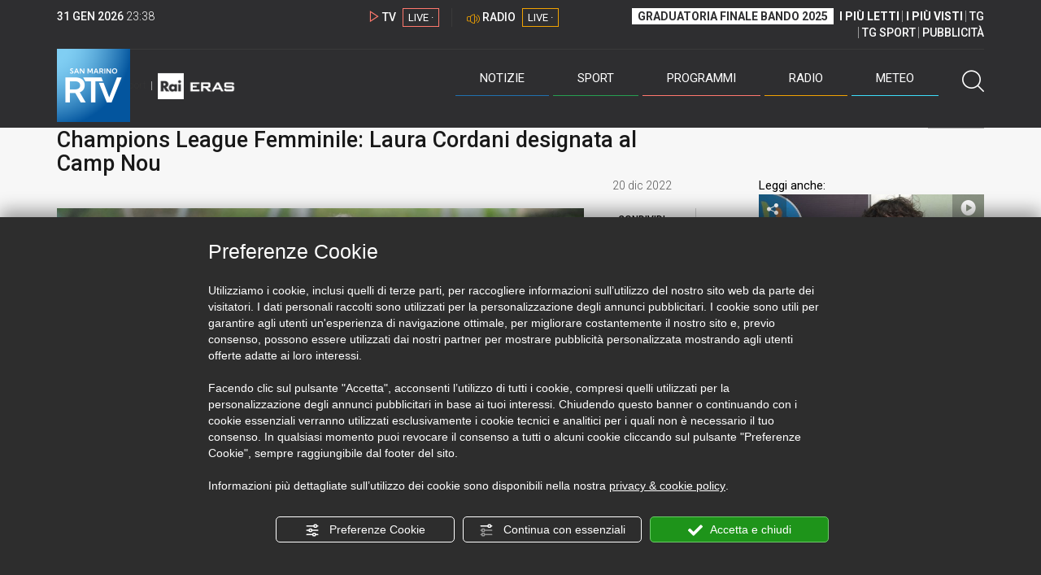

--- FILE ---
content_type: text/html; charset=UTF-8
request_url: https://sanmarinortv.sm/sport/calcio-sammarinese-c15/champions-league-femminile-laura-cordani-designata-al-camp-nou-a234022
body_size: 15493
content:
<!DOCTYPE html>
<html lang="it">
    <head>
        <meta name="viewport" content="width=device-width, initial-scale=1">
        <meta charset="UTF-8">
                    <title>Champions League Femminile: Laura Cordani designata al Camp Nou</title>
        <meta name="description" content="Dopo&#x20;il&#x20;debutto&#x20;estivo&#x20;nel&#x20;turno&#x20;preliminare&#x20;nella&#x20;pi&#x00F9;&#x20;importante&#x20;competizione&#x20;europea&#x20;di&#x20;calcio&#x20;femminile,&#x20;Laura&#x20;Cordani&#x20;&#x00E8;&#x20;pronta&#x20;anche&#x20;alla&#x20;sua&#x20;prima&#x20;volta..." />
            <link href="https://sanmarinortv.sm/sport/calcio-sammarinese-c15/champions-league-femminile-laura-cordani-designata-al-camp-nou-a234022" rel="canonical"/>

    <meta name="author" content="San Marino Rtv">

    <meta property="fb:pages" content="238005306296375" />
    <meta property="og:locale" content="it_IT"/>
    <meta property="og:site_name" content="San Marino Rtv" />
    <meta property="og:url" content="https://sanmarinortv.sm/sport/calcio-sammarinese-c15/champions-league-femminile-laura-cordani-designata-al-camp-nou-a234022" />
    <meta property="og:title" content="Champions League Femminile: Laura Cordani designata al Camp Nou" />
    <meta property="og:image" content="https://sanmarinortv.sm/uploads/img/photo/63/63a1a3a600d17176220145.jpg?t=1769902724" />
    <meta property="og:description" content="Dopo il debutto estivo nel turno preliminare nella più importante competizione europea di calcio femminile, Laura Cordani è pronta anche alla sua prima volta...">
        <meta property="og:type" content="article"/>
    <meta property='article:published_time' content='2022-12-20T12:48:00+01:00' />
    <meta property='article:modified_time' content='2022-12-20T13:41:58+01:00' />
        <meta property='article:section' content='Calcio Samm.' />

    <meta name="twitter:card" content="summary_large_image" />
    <meta name="twitter:site" content="@SANMARINO_RTV" />
    <meta name="twitter:title" content="Champions League Femminile: Laura Cordani designata al Camp Nou" >
    <meta name="twitter:description" content="Dopo il debutto estivo nel turno preliminare nella più importante competizione europea di calcio femminile, Laura Cordani è pronta anche alla sua prima volta...">
    <meta name="twitter:image" content="https://sanmarinortv.sm/uploads/img/photo/63/63a1a3a600d17176220145.jpg" >
    <meta name="twitter:url" content="https://sanmarinortv.sm/sport/calcio-sammarinese-c15/champions-league-femminile-laura-cordani-designata-al-camp-nou-a234022">

    <meta name="application-name" content="San Marino Rtv" />
    <meta name="msapplication-starturl" content="https://sanmarinortv.sm/sport/calcio-sammarinese-c15/champions-league-femminile-laura-cordani-designata-al-camp-nou-a234022" />
    <meta name="msapplication-tooltip" content="San Marino Rtv" />
    <meta name="msapplication-TileImage" content="https://sanmarinortv.sm/assets/frontend/img/logo-144.png?v63"/>
    <meta name="msapplication-TileColor" content="#2e2e30"/>
    <meta name="msapplication-square150x150logo" content="https://sanmarinortv.sm/assets/frontend/img/logo-150.png?v63"/>
    <meta name="msapplication-square70x70logo" content="https://sanmarinortv.sm/assets/frontend/img/logo-70.png?v63"/>
    <meta name="msapplication-square310x310logo" content="https://sanmarinortv.sm/assets/frontend/img/logo-310.png?v63"/>
    <meta name="msapplication-wide310x150logo" content="https://sanmarinortv.sm/assets/frontend/img/logo-310-150.png?v63"/>

    <meta name="theme-color" content="#2e2e30">

    <!-- HTML5 shim, for IE6-8 support of HTML5 elements -->

    <!--[if lt IE 9]>
      <script src="https://html5shim.googlecode.com/svn/trunk/html5.js"></script>
            <![endif]-->
    <!--[if lt IE 8]>
            <![endif]-->

    <!-- Fav and touch icons -->
    <link rel="shortcut icon" type="image/vnd.microsoft.icon" href="https://sanmarinortv.sm/favicon.ico?v63" sizes="16x16 32x32 48x48" />
    <link rel="shortcut icon" href="/favicon.ico?v63" type="image/x-icon" sizes="16x16">
    <link rel="apple-touch-icon-precomposed" sizes="144x144" href="https://sanmarinortv.sm/assets/frontend/img/logo-144.png?v63">
    <link rel="apple-touch-icon-precomposed" sizes="114x114" href="https://sanmarinortv.sm/assets/frontend/img/logo-114.png?v63">
    <link rel="apple-touch-icon-precomposed" sizes="72x72" href="https://sanmarinortv.sm/assets/frontend/img/logo-72.png?v63">
    <link rel="apple-touch-icon-precomposed" href="https://sanmarinortv.sm/assets/frontend/img/logo-57.png?v63">

    
    <meta name="robots" content="index,follow" />
                <link href="https://fonts.googleapis.com/css?family=Roboto:300,300i,400,500,700" rel="stylesheet">
                                <link rel="stylesheet" href="/css/c483159.css?v63" />
                    
                            <style>
                                                                                                                    
                .scroll-left div {	
                    -moz-animation: scroll-left 13s linear infinite;
                    -webkit-animation: scroll-left 13s linear infinite;
                    animation: scroll-left 13s linear infinite;
                }

                                    @media (min-width: 768px) {
                                                                                                                            .scroll-left div {	
                            -moz-animation: scroll-left 32s linear infinite;
                            -webkit-animation: scroll-left 32s linear infinite;
                            animation: scroll-left 32s linear infinite;
                        }
                    }
                                    @media (min-width: 988px) {
                                                                                                                            .scroll-left div {	
                            -moz-animation: scroll-left 41s linear infinite;
                            -webkit-animation: scroll-left 41s linear infinite;
                            animation: scroll-left 41s linear infinite;
                        }
                    }
                                    @media (min-width: 1200px) {
                                                                                                                            .scroll-left div {	
                            -moz-animation: scroll-left 50s linear infinite;
                            -webkit-animation: scroll-left 50s linear infinite;
                            animation: scroll-left 50s linear infinite;
                        }
                    }
                                    @media (min-width: 1440px) {
                                                                                                                            .scroll-left div {	
                            -moz-animation: scroll-left 60s linear infinite;
                            -webkit-animation: scroll-left 60s linear infinite;
                            animation: scroll-left 60s linear infinite;
                        }
                    }
                
                .breakingnews .scroll-left  div {
                    white-space: nowrap;
                    min-width:100vw;
                }
                .breakingnews .scroll-left  a {
                    display:inline-block;
                }
            </style>
                
    
    <link rel="stylesheet" href="/assets/frontend/css/vendor/photoswipe/photoswipe.css?v63">
    <link rel="stylesheet" href="/assets/frontend/css/vendor/photoswipe/default-skin/default-skin.css?v63">

    <style>
        .text-zoom{
            float:right;margin-top: 20px;
        }
        .text-zoom.increase{
            margin-left: 20px;border-left: 1px solid #ccc;padding-left: 20px;
        }

        @media screen and (max-width: 767px) {
            .text-zoom.increase{
                margin-right: 10px;
            }
        }
    </style>

        
        <link rel="amphtml" href="https://sanmarinortv.sm/sport/calcio-sammarinese-c15/champions-league-femminile-laura-cordani-designata-al-camp-nou-a234022/amp"/>
    
    <!-- Facebook Pixel Code -->
    <script>
      !function(f,b,e,v,n,t,s)
      {if(f.fbq)return;n=f.fbq=function(){n.callMethod?
      n.callMethod.apply(n,arguments):n.queue.push(arguments)};
      if(!f._fbq)f._fbq=n;n.push=n;n.loaded=!0;n.version='2.0';
      n.queue=[];t=b.createElement(e);t.async=!0;
      t.src=v;s=b.getElementsByTagName(e)[0];
      s.parentNode.insertBefore(t,s)}(window, document,'script',
      'https://connect.facebook.net/en_US/fbevents.js');
      
      fbq('consent', 'revoke');
      fbq('init', '366632870888842');
      fbq('track', 'PageView');
    </script>
    <noscript><img height="1" width="1" style="display:none"
      src="https://www.facebook.com/tr?id=366632870888842&ev=PageView&noscript=1"
    /></noscript>
    <!-- End Facebook Pixel Code -->
    
    <!-- Leggere qui per annunci consent https://support.google.com/adsense/answer/9042142 -->
    
        
    

    <link rel="icon" type="image/x-icon" href="/favicon.ico?v63" />
    <link rel="stylesheet" href="https://catchup.acdsolutions.it/fluid-player/fluidplayer.min.css" type="text/css"/>
    <script src="https://catchup.acdsolutions.it/fluid-player/fluidplayer.min.js"></script>
</head>
<body id="body" class="gf-font-principale article-page">
                            
                                                                <header class="layout-header">
    <a href="javascript:void(0)" class="closebtn visible-xs" onclick="Menu.mobile.closeMenu();"><span class="glyphicon-chiudi"></span></a>
    <div class="header">
        <div class="container">
            <div class="top-of-page hidden-affix hidden-print">
                <div class="row">
                                        <div class="hidden-xs hidden-sm col-md-2 col-lg-4"><div class="last-update"><strong class="current-date"></strong> <span class="current-hour"></span></div></div>

                    <div class="col-xs-12 col-sm-5 col-md-4 col-lg-3 hidden-print">
                        <div class="cont-link-live  hidden-print" id="cont-link-live">
                            <div class="link-live link-live-tv  hidden-print">
                                <span class="glyphicon-tv-live"></span> 
                                <strong>TV</strong> 
                                <a href="/programmi/web-tv" class="tv-live-link">
                                    <span>LIVE &middot;</span>
                                </a>
                            </div>
                                                            <div class="link-live link-live-radio hidden-print">
                                    <span class="glyphicon-radio-live"></span> 
                                    <strong>RADIO</strong> 
                                    <a href="/radio"  class="radio-live-link">
                                        <span>LIVE &middot;</span>
                                    </a>
                                </div>
                                                    </div>
                    </div>
                    <div class="col-xs-12 col-sm-7 col-md-6 col-lg-5 hidden-print">
                        <div class="cont-menu-top hidden-xs">
                            <ul>
                                                                                                <li><a href="https://www.sanmarinortv.sm/risultati-bando-di-selezione-c242"  style="font-weight: 700;background-color:#fff;color:#2e2e30;padding: 2px 7px;">GRADUATORIA FINALE BANDO 2025</a></li>
                                <li style="border:none;"><a href="/articoli-piu-letti" style="font-weight: 700;">I PI&Ugrave; LETTI</a></li>
                                <li><a href="/video-piu-visti" style="    font-weight: 700;">I PI&Ugrave; VISTI</a></li> 
                                <li><a href="/programmi/tg-san-marino-p38">TG</a></li>
                                <li><a href="/programmi/tg-sport-p1">TG SPORT</a></li>
                                <li><a href="/pubblicita">PUBBLICIT&Agrave;</a></li>
                            </ul>
                        </div>
                    </div>
                </div>
            </div>
            <div class="header-bottom">
                <div class="cont-logo hidden-xs">
                                        <a class="logo-link logo-color hidden-affix-top hidden-print" href="/">
                        <img class="img-responsive logo-top  hidden-print" src="/assets/frontend/img/logo-color.png?v63" alt="Logo San Marino RTV">
                    </a>
                    <div class="logo-link hidden-affix hidden-print" style="background-image: url(/assets/frontend/img/logo-90.png?v63);">
                            <a href="/">
                                Radio e Televisione della Repubblica di San Marino
                            </a>
                    </div>

                <img class="img-responsive logo-nemini-termini hidden-affix hidden-print" src="/assets/frontend/img/logo-nemini-teneri-rai.png?v63" alt="Logo Nemini Teneri - RAI Eras">
            </div>
            <div class="cont-link-live visible-affix-inline-block hidden-xs">
            </div>
            <div class="cont-menu hidden-print">
                <nav class=" hidden-print">
                    <ul class="menu-principale hidden-print">
    <li style="display:none;">
        <img src="/assets/frontend/img/logo-share.jpg?v63" width="720" height="480">
    </li>
    <li>
        <a class="menu-notizie" href="javascript:void(0)">Notizie<span class="icon glyphicon-freccia-dx-2 visible-xs-inline-block glyphicon-rotate-90"></span></a>
        <ul id="notizie" class="sub-menu">
            <li class="col col1">
                <h3 class="hidden-xs"><span class="line"></span> San Marino</h3>
                <ul>
                    <li><a href="https://sanmarinortv.sm/news/politica-c2">Politica</a></li>
                    <li><a href="https://sanmarinortv.sm/news/cronaca-c3">Cronaca</a></li>
                    <li><a href="https://sanmarinortv.sm/news/attualita-c4">Attualità</a></li>
                    <li><a href="https://sanmarinortv.sm/news/economia-c5">Economia</a></li>
                    <li><a href="https://sanmarinortv.sm/news/cultura-c6">Cultura</a></li>
                    <li><a href="https://sanmarinortv.sm/news-c1"  style="color: #aaa;">Tutte le news</a></li>
                </ul>
            </li>
            <li class="col col2 hidden-xs mostRead" data-url="/s/menu/article/most-readed/main"></li>
            <li class="col col3">
                <ul>
                    <li><a href="https://sanmarinortv.sm/news/italia-c7"><span class="line"></span>Italia</a></li>
                    <li><a href="https://sanmarinortv.sm/news/mondo-c8"><span class="line"></span>Mondo</a></li>                    <li><a href="https://sanmarinortv.sm/news/comunicati-c9"><span class="line"></span>Comunicati stampa</a></li>
                    <li><a href="https://sanmarinortv.sm/news/pubbliredazionali-c197"><span class="line"></span>Pubbliredazionali</a></li>                    <li><a href="/rassegna-stampa"><span class="line"></span>Rassegna stampa</a></li>
                </ul>
            </li>
        </ul>
    </li>

    <li>
        <a class="menu-sport" href="javascript:void(0)">Sport<span class="icon glyphicon-freccia-dx-2 visible-xs-inline-block glyphicon-rotate-90"></span></a>
        <ul id="sport" class="sub-menu">
            <li class="col col1">
                <ul>
                    <li><a href="https://sanmarinortv.sm/sport/calcio-c14">Calcio</a></li>
                    <li><a href="https://sanmarinortv.sm/sport/calcio-sammarinese-c15">Calcio sammarinese</a></li>
                    <li><a href="https://sanmarinortv.sm/sport/sport-sammarinese-c16">Sport sammarinese</a></li>
                    <li><a href="https://sanmarinortv.sm/sport/motori-c17">Motori</a></li>
                    <li><a href="https://sanmarinortv.sm/sport/basket-c18">Basket</a></li>
                    <li><a href="https://sanmarinortv.sm/sport/altri-sport-c19">Altri sport</a></li>
                    <li><a href="https://sanmarinortv.sm/sport/comunicati-sport-c22">Comunicati sport</a></li>
                    <li><a href="https://sanmarinortv.sm/sport-c12" style="color: #aaa;">Tutte le news</a></li>
                </ul>
            </li>

            <li class="col col2 hidden-xs mostRead" data-url="/s/menu/article/most-readed/sport"></li>
        </ul>
    </li>

    <li>
        <a class="menu-tv" href="javascript:void(0)">Programmi<span class="icon glyphicon-freccia-dx-2 visible-xs-inline-block glyphicon-rotate-90"></span></a>
        <ul id="tv" class="sub-menu">
            <li class="col col1">
                <ul>
                    <li><a href="/programmi">Rtv play</a></li>
                    <li><a href="/programmi/tg-san-marino-p38">Tg</a></li>
                    <li><a href="/programmi/tg-sport-p1">Tg Sport</a></li>
                    <li><a href="/programmi/palinsesto">Guida TV</a></li>
                </ul>
            </li>
        </ul>
    </li>
    <li><a class="menu-radio" href="/radio">Radio</a></li>
    <li>
        <a class="menu-meteo" href="/meteo">Meteo<span class="icon glyphicon-freccia-dx-2 visible-xs-inline-block glyphicon-rotate-90 hidden-xs"></span></a>
        <ul id="meteo" class="sub-menu">
            <li class="col col1 hidden-xs video">
                <div class="img-cnt img-zoom-cnt action-container" style="width:258px">
                    <a href="javascript:void(0)" onclick="$(this).siblings('.js-play').trigger('click');" class="jsClickPassthrough">
                        <img class="img-responsive" alt="Meteo 7 giorni San Marino" src="https://s3.eu-central-1.amazonaws.com/thumbnails-pub/fixed_meteo.jpg" data-src="https://s3.eu-central-1.amazonaws.com/thumbnails-pub/fixed_meteo.jpg" data-was-processed="true">
                    </a>
                    <div class="share image-action js-share hidden-print jsClickPassthrough" data-share-title-complete="Meteo 7 giorni San Marino" data-share-title="" data-share-url="/meteo">
                        <span class="icon glyphicon-share jsClickPassthrough"></span>
                        <span class="label jsClickPassthrough">CONDIVIDI</span>
                    </div>
                    <div class="play image-action js-play hidden-print jsClickPassthrough" data-play-share-url="/meteo" data-play-id="" data-play-type="video" data-play-content="fixed_meteo.mp4" data-adzone="46" data-adzonemid="48" data-play-caption="" data-play-title="">
                        <span class="label jsClickPassthrough">GUARDA</span>
                        <span class="icon glyphicon-play jsClickPassthrough"></span>
                    </div>
                </div>
            </li>

            <li class="col col2 hidden-xs widget iFrame" data-url="https://www.3bmeteo.com/moduli_esterni/localita_7_giorni_compatto/8152/ffffff/2e2e30/ffffff/2e2e30/it" >
              </li>
        </ul>
    </li>
    <li>
        <a href="javascript:void(0)" class="menu-cerca hidden-xs" onclick="Menu.search.open();
                return false;" aria-label="Cerca">
            <span class="label visible-md-inline-block">Cerca</span>&nbsp;<span class="icon glyphicon-cerca"></span>
        </a>
    </li>
    <li id="cont-search" style="display:none;">
        <a href="javascript:void(0)" >
            <span class="glyphicon-cerca"></span>
        </a>
        <form action="/risultato-ricerca">
            <select name="type" id="searchSelect">
                <option value="articles" >Articoli</option>
                <option value="shows" >Programmi</option>
            </select>
            <input type="text" name="term" placeholder="Cerca nel sito..." id="search" />
        </form>
        <a href="javascript:void(0)" onclick="Menu.search.close();">
            <span class="glyphicon-chiudi"></span>
        </a>
    </li>
</ul>
                </nav>
                <ul class="mobile-list visible-xs hidden-print">
                                        <li>
                        <a href="https://www.sanmarinortv.sm/risultati-bando-di-selezione-c242"  style="display: inline-block;font-weight: 700;text-decoration: underline;background-color:#fff;color:#000;padding-left:8px;padding-right:8px;margin-top:5px">GRADUATORIA FINALE BANDO 2025</a>
                    </li>
                    <li>
                        <a href="/programmi/tg-san-marino-p38"><strong>TG</strong></a>
                    </li>
                    <li>
                        <a href="/programmi/tg-sport-p1"><strong>TG SPORT</strong></a>
                    </li>
                    <li>
                        <a href="/articoli-piu-letti"><strong>I PI&Ugrave; LETTI</strong></a>
                    </li>
                    <li>
                        <a href="/video-piu-visti"><strong>I PI&Ugrave; VISTI</strong></a>
                    </li>
                    <li>
                        <a href="/pubblicita"><strong>PUBBLICIT&Agrave;</strong></a>
                    </li>
                    <li>
                        <a href="https://sanmarinortv.sm/chi-siamo-c74">Chi siamo</a>
                    </li>
                    <li>
                        <a href="/chi-siamo/contatti">Contatti</a>
                    </li>
                    <li>
                        <a href="/redazione">Redazione</a>
                    </li>
                    <li>
                        <a href="/help/feed-rss">Rss</a>
                    </li>
                    <li>
                        <a href="/mappa-sito">Mappa sito</a>
                    </li>
                </ul>
            </div>
        </div>
    </div>
</div>
</header>
<aside class="hidden-print  cont-banner-principale  hidden-xs">
    <div class="container">
                <div class="row">
                                        <div class="col-md-9 hidden-xs">
                                <ins class="banner adbanner " data-revive-zoneid="22" data-revive-target="_blank" data-revive-block="1" data-revive-id="06e709ec91a77c96ed68e449c29e15b0"></ins>

            </div>
            <div class="col-md-3 hidden-xs hidden-sm">
                                    <div class="rtvbanner">
                        <div class="liveBanner ">
                            <div class="label">Diretta TV</div>

                                 <div id="livePlayerElement" class="wowzaplayer" style="width:100%;"></div>
                                <script async src="https://catchup.acdsolutions.it/jstag/videoplayerLiveFluid/TV?ch=0&eID=livePlayerElement&vID=666666666"></script>                                                     </div>
                    </div>
                            </div>
            </div>
</div>
</aside>
<aside class="visible-xs hidden-print">
                            <ins class="banner adbanner" data-revive-zoneid="40" data-revive-target="_blank" data-revive-block="1" data-revive-id="06e709ec91a77c96ed68e449c29e15b0"></ins>        
        <div class="row menu-mobile">
        <div class="col-xs-2 no-padding-right  left icon-wrp">
            <a href="javascript:void(0);"  onclick="Menu.mobile.openMenu();"><span class="glyphicon-menu"></span></a>
        </div>
        <div class="col-xs-8 l">
            <a class="logo-link cont-img" href="/"><img class="img-responsive logo-top" src="/assets/frontend/img/logo.png?v63" alt="San Marino RTV"></a>
            <div class="cont-img termini"><img class="img-responsive logo-nemini-termini" src="/assets/frontend/img/logo-nemini-teneri-rai.png?v63" alt="Nemini Teneri - RAI Eras"></div>
        </div>
        <div class="col-xs-2 no-padding-left right icon-wrp">
            <a href="#" onclick="Menu.search.xs.open();" id="mobile-search-trigger"><span class="glyphicon-cerca"></span></a>
        </div>
    </div>
    <div class="row menu-mobile cerca" style="display:none">
        <div class="col-xs-2 no-padding-right left icon-wrp">
            <a href="javascript:void(0);"><span class="glyphicon-cerca"></span></a>
        </div>
        <div class="col-xs-8">
            <form action="/risultato-ricerca">
                <select name="type" id="searchSelectMobile">
                    <option value="articles">Articoli</option>
                    <option value="shows">Programmi</option>
                </select>
                <input type="text" name="term" placeholder="Cerca nel sito..." id="searchMobile"/>
            </form>
        </div>
        <div class="col-xs-2 no-padding-left right icon-wrp">
            <a href="#" onclick="Menu.search.xs.close();"><span class="glyphicon-chiudi"></span></a>
        </div>
    </div>
</aside>
<img class="visible-print-block" src="/assets/frontend/img/logo-color.png?v63" alt="Logo San Marino RTV">
    
    <main>
            <section class="breakingnews hidden-print">
        <div class="label"><span class="glyphicon-ultimora"></span><h2 class="hidden-xs hidden-sm">&nbsp;Ultim'ora</h2></div>
        <div class="scroll-left">
            <div>
                                    <a href="https://sanmarinortv.sm/news/attualita-c4/intercettare-ingaggiare-attivare-la-sfida-di-san-marino-per-fare-uscire-i-neet-dal-limbo-a285893" > 18:34 <strong>Intercettare, ingaggiare, attivare: la sfida di San Marino per fare uscire i NEET dal limbo</strong></a>
            
            </div>
        </div>
    </section>
    <script type="application/ld+json">
        {
    "@context": "http://schema.org",
    "@type": "NewsArticle",
    "mainEntityOfPage": {
      "@type": "WebPage",
      "@id": "https://sanmarinortv.sm/sport/calcio-sammarinese-c15/champions-league-femminile-laura-cordani-designata-al-camp-nou-a234022"
    },
    "headline": "Champions League Femminile: Laura Cordani designata al Camp Nou",
        "image": [
      "https://sanmarinortv.sm/uploads/img/photo/63/63a1a3a600d17176220145.jpg"
     ],
         "datePublished": "2022-12-20T12:48:00+01:00",
    "dateModified": "2022-12-20T13:41:58+01:00",
    "author": {
      "@type": "Person",
      "name": "Redazione"    },
     "publisher": {
      "@context": "http://schema.org",
"@type": "NewsMediaOrganization",
"name": "San Marino Rtv",
"logo":   {
    "@type": "ImageObject",
            "url": "https://sanmarinortv.sm/assets/frontend/img/logo-310x310.png?v63",
        "width": 400,
        "height": 80
    },
"sameAs":   [
    " https://www.facebook.com/SanMarinoRTV/",
    " https://twitter.com/SANMARINO_RTV"
],
"masthead": "https://www.sanmarinortv.sm/#gerenza",
"correctionsPolicy": "https://www.sanmarinortv.sm/#correzioni",
"publishingPrinciples": "https://www.sanmarinortv.sm/",
"url": "https://www.sanmarinortv.sm/",
"ethicsPolicy": "https://www.sanmarinortv.sm/#codice-etico",
"missionCoveragePrioritiesPolicy": "https://www.sanmarinortv.sm/#missione",
"diversityPolicy": "",
"verificationFactCheckingPolicy": "https://www.sanmarinortv.sm/#fcfonti",
"unnamedSourcesPolicy": "https://www.sanmarinortv.sm/#fonti-anonime",
"actionableFeedbackPolicy": "https://www.sanmarinortv.sm/#scrivi",
"ownershipFundingInfo": "https://www.sanmarinortv.sm/#gerenza",
"diversityStaffingReport": "",
"contactPoint":   [
    {
        "@type": "ContactPoint",
        "contactType": "Newsroom Contact",
        "email": "redazione@sanmarinortv.sm",
        "url": "https://sanmarinortv.sm/chi-siamo/contatti"
    },
    {
        "@type": "ContactPoint",
        "contactType": "Public Engagement",
        "email": "redazione@sanmarinortv.sm",
        "url": "https://sanmarinortv.sm/chi-siamo/contatti"
    }
]    }
    }    </script>
    <div class="container article-detail category-family-sport">
        <div class="row">
            <article role="main" class="col-md-9 news internal-page site-margin-bottom" id="article">
                <ol class="breadcrumb hidden-print">
                        <li><a href="https://sanmarinortv.sm/">Home</a></li>
                                               <li><a href="https://sanmarinortv.sm/sport-c12">News sport</a></li>
                                               <li><a href="https://sanmarinortv.sm/sport/calcio-sammarinese-c15">Calcio Samm.</a></li>
                                           </ol>
<script type="application/ld+json">
   {
    "@context": "http://schema.org",
    "@type": "BreadcrumbList",
    "itemListElement":
    [
      
           {
       "@type": "ListItem",
       "position": 1,
       "item":
       {
        "@id": "https://sanmarinortv.sm/",
        "name": "Home"
        }
      },           {
       "@type": "ListItem",
       "position": 2,
       "item":
       {
        "@id": "https://sanmarinortv.sm/sport-c12",
        "name": "News sport"
        }
      },           {
       "@type": "ListItem",
       "position": 3,
       "item":
       {
        "@id": "https://sanmarinortv.sm/sport/calcio-sammarinese-c15",
        "name": "Calcio Samm."
        }
      },           {
       "@type": "ListItem",
       "position": 4,
       "item":
       {
        "@id": "https://sanmarinortv.sm/sport/calcio-sammarinese-c15/champions-league-femminile-laura-cordani-designata-al-camp-nou-a234022",
        "name": "Champions League Femminile: Laura Cordani designata al Camp Nou"
        }
      }        ]
   }
</script>                <header class="row">
                    <div class="col-md-11">
                        <label class="color">FEMMINILE</label>                        <h1>Champions League Femminile: Laura Cordani designata al Camp Nou</h1>
                                            </div>
                </header>

                <div class="row">

                    <div class="col-md-11 article-pre">
                        <div class="row">
                            <div class="col-xs-6 col-md-10 author">
                                                            </div>
                            <div class="col-xs-6 col-md-2 date">
                                20 dic 2022
                            </div>
                        </div>
                    </div>
                    <div class="col-md-11 article-body">

                        <div class="row">


                            <aside class="col-md-2 col-md-push-10 article-share-cnt">
                                <span class="hidden-xs hidden-sm lbl hidden-print">CONDIVIDI</span>
                                                                                                <ul class="hidden-print">
                                    <li><a  title="Condividi su Facebbok" href="javascript:void(0)" onclick="Share.share('fb', 'https%3A%2F%2Fsanmarinortv.sm%2Fsport%2Fcalcio-sammarinese-c15%2Fchampions-league-femminile-laura-cordani-designata-al-camp-nou-a234022', 'Champions\x20League\x20Femminile\x3A\x20Laura\x20Cordani\x20designata\x20al\x20Camp\x20Nou');" target="_blank"><span class="icon glyphicon-facebook color"></span></a></li>
                                    <li><a title="Condividi su X" href="javascript:void(0)" onclick="Share.share('tw', 'https%3A%2F%2Fsanmarinortv.sm%2Fsport%2Fcalcio-sammarinese-c15%2Fchampions-league-femminile-laura-cordani-designata-al-camp-nou-a234022', 'Champions\x20League\x20Femminile\x3A\x20Laura\x20Cordani\x20designata\x20al\x20Camp\x20Nou');" target="_blank"><span class="icon glyphicon-twitter color"></span></a></li>
                                    <li><a title="Condividi su Linkedin" href="javascript:void(0)" onclick="Share.share('li', 'https%3A%2F%2Fsanmarinortv.sm%2Fsport%2Fcalcio-sammarinese-c15%2Fchampions-league-femminile-laura-cordani-designata-al-camp-nou-a234022', 'Champions\x20League\x20Femminile\x3A\x20Laura\x20Cordani\x20designata\x20al\x20Camp\x20Nou');" target="_blank"><span class="icon glyphicon-linkedin color"></span></a></li>
                                    <li><a title="Condividi via email" href="mailto:?&subject=https%3A%2F%2Fsanmarinortv.sm%2Fsport%2Fcalcio-sammarinese-c15%2Fchampions-league-femminile-laura-cordani-designata-al-camp-nou-a234022&body=Champions%5Cx20League%5Cx20Femminile%5Cx3A%5Cx20Laura%5Cx20Cordani%5Cx20designata%5Cx20al%5Cx20Camp%5Cx20Nou" target="_blank"><span class="icon glyphicon-mail color"></span></a></li>
                                    <li class="visible-xs-inline-block visible-sm-inline-block"><a href="whatsapp://send?text=https%3A%2F%2Fsanmarinortv.sm%2Fsport%2Fcalcio-sammarinese-c15%2Fchampions-league-femminile-laura-cordani-designata-al-camp-nou-a234022" data-action="share/whatsapp/share" target="_blank"><span class="icon glyphicon-whatsapp color"></span></a></li>
                                    <li class="visible-xs-inline-block visible-sm-inline-block"><a title="Condividi su Telegram" href="javascript:void(0)" onclick="Share.share('te', 'https%3A%2F%2Fsanmarinortv.sm%2Fsport%2Fcalcio-sammarinese-c15%2Fchampions-league-femminile-laura-cordani-designata-al-camp-nou-a234022', 'Champions\x20League\x20Femminile\x3A\x20Laura\x20Cordani\x20designata\x20al\x20Camp\x20Nou');" target="_blank"><span class="icon glyphicon-telegram color"></span></a></li>
                                    
                                </ul>
                                <hr class="hidden-xs hidden-sm hidden-print">
                                <a title="Stampa" class="hidden-xs hidden-print" href="javascript:void(0)" onclick="window.print();" target="_blank"><span class="icon glyphicon-stampa color"></span></a>
                            </aside>
                            <div class="col-md-10 col-md-pull-2">
                                                                                                                                        <figure class="main-figure ">
                                            <a data-id="281022" href="https://sanmarinortv.sm/media/cache/fe_article_detail_full_big/uploads/img/photo/63/63a1a3a600d17176220145.jpg" data-small="https://sanmarinortv.sm/media/cache/fe_article_detail_full_small/uploads/img/photo/63/63a1a3a600d17176220145.jpg" data-size="1560x880" data-size-small="468x264" title="Foto: ©FSGC">   
                                                                                                                                        <img style="width:100%" class="img-responsive" src="https://sanmarinortv.sm/media/cache/fe_article_detail_full_half/uploads/img/photo/63/63a1a3a600d17176220145.jpg" alt="Foto&#x3A;&#x20;&#x00A9;FSGC">
                                        </a>
                                        <figcaption>Foto: ©FSGC</figcaption>                                    </figure>
                                                            
                            

                                                                                            <a aria-label="Incrementa la dimensione dei caratteri" class="text-zoom increase hidden-print" href="javascript:void(0)" onclick="var n = $('.js-font-size-action');
                                    n.css({'font-size': parseInt(n.css('font-size')) + 2 + 'px', 'line-height': parseInt(n.css('line-height')) + 2 + 'px'});" ><span class="glyphicon-font-increase"></span></a>
                                <a aria-label="Decrementa la dimensione dei caratteri" class="text-zoom decrease hidden-print" href="javascript:void(0)" onclick="var n = $('.js-font-size-action');
                                    n.css({'font-size': parseInt(n.css('font-size')) - 2 + 'px', 'line-height': parseInt(n.css('line-height')) - 2 + 'px'});" ><span class="glyphicon-font-decrease"></span></a>
                                <div class="clearfix hidden-print"></div>
                                <div class="description js-font-size-action">
                                    <p>Dopo il debutto estivo nel turno preliminare nella più importante competizione europea di calcio  femminile,<b> Laura Cordani </b>è pronta anche alla sua prima volta nella<b> fase a gironi </b>di <b>UEFA Women’s Champions  League</b>. E se allora significò Madrid, c’è ancora la Spagna nel futuro prossimo dell’<b>assistente</b> piacentina –  <b>internazionale di San Marino</b> da qualche mese, al pari di <b>Cristiano </b>ed <b>Ercolani</b>. Domani alle 21:00, Laura Cordani sarà  in campo in qualità di seconda assistente dell’elvetica Désirée Grundbacher – chiamata a dirigere <b>Barcellona - Rosengård</b>. Completano la quaterna arbitrale l’austriaca Sara Telek, prima assistente, ed Esther Staubli, quarto  ufficiale di origine svizzera. Nella gara del Camp Nou, il Barcellona di gioca il primo posto nel girone: per le  Blaugrana l’ostacolo Rosengård, formazione svedese ancora a secco di punti nel raggruppamento. Nel  precedente incontro casalingo contro il Bayern Monaco, attualmente a pari punti con il Barcellona, furono ben  47,000 gli spettatori a spingere le padrone di casa al prezioso successo sulle bavaresi.</p><p>                                <br>
                                                                        <ins class="adsbygoogle" style="display:block; text-align:center;" data-ad-layout="in-article" data-ad-format="fluid" data-ad-client="ca-pub-9795391673936923" data-ad-slot="7372282543"></ins>
                                    <script>(adsbygoogle = window.adsbygoogle || []).push({});</script>
                                <br>
                                <br></p>
                                </div>
                                <hr class="hidden-print">
                            
                            
                                                        
                                                                                    
                                                        
                                                        <style>
                                @media print{
                                    .progress .progress-bar{
                                        background-color: #ddd !important;
                                        text-align: left;
                                    }
                                    .polls .col-sm-8, .polls .col-sm-4{
                                        width:50% !important;
                                        float:left !important;
                                    }
                                }
                            </style>
                            <div class="polls" data-id="234022"></div>

                            <div style="color: rgba(15,15,15,.5);    text-align: right;">Riproduzione riservata ©</div>
                        </div>
                    </div>
                </div>
            </div>


                            <div class="row site-margin-bottom hidden-print">
                    <div class="col-md-11 most-read">
                        <h4 class="most-reader">I più letti della settimana: Calcio Samm.</h4>
                        <div class=" list article-numbered">
                                                                                            <article class="row news">
                                    <div class="col-xs-3 col-sm-2 col-lg-2 col-xl-1">
                                        <a href="https://www.sanmarinortv.sm/sport/calcio-sammarinese-c15/il-cosmos-batte-il-domagnano-3-0-gran-gol-di-ambrosini-a285603" title="Il Cosmos batte il Domagnano 3-0. Gran gol di Ambrosini" class="number-container img-zoom-cnt"  >
                                            <img class="img-zoom img-responsive" alt="Il Cosmos batte il Domagnano 3-0. Gran gol di Ambrosini" data-src="https://sanmarinortv.sm/media/cache/fe_article_thumb/uploads/img/photo/69/69765a8d7edae337498610.jpg">
                                                                                    </a>
                                    </div>
                                    <div class="col-xs-9 col-sm-10 col-lg-10 col-xl-11">
                                        <a href="https://www.sanmarinortv.sm/sport/calcio-sammarinese-c15/il-cosmos-batte-il-domagnano-3-0-gran-gol-di-ambrosini-a285603" title="Il Cosmos batte il Domagnano 3-0. Gran gol di Ambrosini" class="title"  >
                                            <span>Il Cosmos batte il Domagnano 3-0. Gran gol di Ambrosini</span>
                                        </a>
                                    </div>
                                </article>
                                                                                                                            <article class="row news">
                                    <div class="col-xs-3 col-sm-2 col-lg-2 col-xl-1">
                                        <a href="https://www.sanmarinortv.sm/sport/calcio-sammarinese-c15/altro-colpo-della-virtus-arriva-il-23enne-de-santis-a285758" title="Altro colpo della Virtus: arriva il 23enne De Santis" class="number-container img-zoom-cnt"  >
                                            <img class="img-zoom img-responsive" alt="Altro colpo della Virtus: arriva il 23enne De Santis" data-src="https://sanmarinortv.sm/media/cache/fe_article_thumb/uploads/img/photo/69/697a30a1e84d0780163282.jpg">
                                                                                    </a>
                                    </div>
                                    <div class="col-xs-9 col-sm-10 col-lg-10 col-xl-11">
                                        <a href="https://www.sanmarinortv.sm/sport/calcio-sammarinese-c15/altro-colpo-della-virtus-arriva-il-23enne-de-santis-a285758" title="Altro colpo della Virtus: arriva il 23enne De Santis" class="title"  >
                                            <span>Altro colpo della Virtus: arriva il 23enne De Santis</span>
                                        </a>
                                    </div>
                                </article>
                                                                                                                            <article class="row news">
                                    <div class="col-xs-3 col-sm-2 col-lg-2 col-xl-1">
                                        <a href="https://www.sanmarinortv.sm/sport/calcio-sammarinese-c15/tre-fiori-di-nuovo-solo-in-vetta-cosmos-ko-3-0-a285773" title="Tre Fiori di nuovo solo in vetta, Cosmos ko 3-0" class="number-container img-zoom-cnt"  >
                                            <img class="img-zoom img-responsive" alt="Tre Fiori di nuovo solo in vetta, Cosmos ko 3-0" data-src="https://sanmarinortv.sm/media/cache/fe_article_thumb/uploads/img/photo/69/697a8a30d4251232141890.jpg">
                                                                                    </a>
                                    </div>
                                    <div class="col-xs-9 col-sm-10 col-lg-10 col-xl-11">
                                        <a href="https://www.sanmarinortv.sm/sport/calcio-sammarinese-c15/tre-fiori-di-nuovo-solo-in-vetta-cosmos-ko-3-0-a285773" title="Tre Fiori di nuovo solo in vetta, Cosmos ko 3-0" class="title"  >
                                            <span>Tre Fiori di nuovo solo in vetta, Cosmos ko 3-0</span>
                                        </a>
                                    </div>
                                </article>
                                                                                                                            <article class="row news">
                                    <div class="col-xs-3 col-sm-2 col-lg-2 col-xl-1">
                                        <a href="https://www.sanmarinortv.sm/sport/calcio-sammarinese-c15/san-marino-batte-la-turchia-e-chiude-al-terzo-posto-il-torneo-in-croazia-a285637" title="San Marino batte la Turchia e chiude al terzo posto il torneo in Croazia" class="number-container img-zoom-cnt"  >
                                            <img class="img-zoom img-responsive" alt="San Marino batte la Turchia e chiude al terzo posto il torneo in Croazia" data-src="https://sanmarinortv.sm/media/cache/fe_article_thumb/uploads/img/photo/69/69775a4f899c2105424978.jpeg">
                                                                                    </a>
                                    </div>
                                    <div class="col-xs-9 col-sm-10 col-lg-10 col-xl-11">
                                        <a href="https://www.sanmarinortv.sm/sport/calcio-sammarinese-c15/san-marino-batte-la-turchia-e-chiude-al-terzo-posto-il-torneo-in-croazia-a285637" title="San Marino batte la Turchia e chiude al terzo posto il torneo in Croazia" class="title"  >
                                            <span>San Marino batte la Turchia e chiude al terzo posto il torneo in Croazia</span>
                                        </a>
                                    </div>
                                </article>
                                                                                                                            <article class="row news">
                                    <div class="col-xs-3 col-sm-2 col-lg-2 col-xl-1">
                                        <a href="https://www.sanmarinortv.sm/sport/calcio-sammarinese-c15/campionato-tre-penne-di-rigore-contro-l-academy-a285611" title="Campionato: Tre Penne di rigore contro l&#039;Academy" class="number-container img-zoom-cnt"  >
                                            <img class="img-zoom img-responsive" alt="Campionato: Tre Penne di rigore contro l&#039;Academy" data-src="https://sanmarinortv.sm/media/cache/fe_article_thumb/uploads/img/photo/69/69765ceaefeb8172762499.jpg">
                                                                                    </a>
                                    </div>
                                    <div class="col-xs-9 col-sm-10 col-lg-10 col-xl-11">
                                        <a href="https://www.sanmarinortv.sm/sport/calcio-sammarinese-c15/campionato-tre-penne-di-rigore-contro-l-academy-a285611" title="Campionato: Tre Penne di rigore contro l&#039;Academy" class="title"  >
                                            <span>Campionato: Tre Penne di rigore contro l&#039;Academy</span>
                                        </a>
                                    </div>
                                </article>
                                                                                                                            <article class="row news">
                                    <div class="col-xs-3 col-sm-2 col-lg-2 col-xl-1">
                                        <a href="https://www.sanmarinortv.sm/sport/calcio-sammarinese-c15/tre-penne-ufficiali-bartoli-e-munari-movimenti-anche-in-uscita-a285769" title="Tre Penne: ufficiali Bartoli e Munari, movimenti anche in uscita" class="number-container img-zoom-cnt"  >
                                            <img class="img-zoom img-responsive" alt="Tre Penne: ufficiali Bartoli e Munari, movimenti anche in uscita" data-src="https://sanmarinortv.sm/media/cache/fe_article_thumb/uploads/img/photo/69/697a4844b4fc2561153736.jpg">
                                                                                    </a>
                                    </div>
                                    <div class="col-xs-9 col-sm-10 col-lg-10 col-xl-11">
                                        <a href="https://www.sanmarinortv.sm/sport/calcio-sammarinese-c15/tre-penne-ufficiali-bartoli-e-munari-movimenti-anche-in-uscita-a285769" title="Tre Penne: ufficiali Bartoli e Munari, movimenti anche in uscita" class="title"  >
                                            <span>Tre Penne: ufficiali Bartoli e Munari, movimenti anche in uscita</span>
                                        </a>
                                    </div>
                                </article>
                                                                                                                            <article class="row news">
                                    <div class="col-xs-3 col-sm-2 col-lg-2 col-xl-1">
                                        <a href="https://www.sanmarinortv.sm/sport/calcio-sammarinese-c15/la-fiorita-preso-l-attaccante-serifoski-a285722" title="La Fiorita, preso l&#039;attaccante Serifoski" class="number-container img-zoom-cnt"  >
                                            <img class="img-zoom img-responsive" alt="La Fiorita, preso l&#039;attaccante Serifoski" data-src="https://sanmarinortv.sm/media/cache/fe_article_thumb/uploads/img/photo/69/6979014362960828508972.jpg">
                                                                                    </a>
                                    </div>
                                    <div class="col-xs-9 col-sm-10 col-lg-10 col-xl-11">
                                        <a href="https://www.sanmarinortv.sm/sport/calcio-sammarinese-c15/la-fiorita-preso-l-attaccante-serifoski-a285722" title="La Fiorita, preso l&#039;attaccante Serifoski" class="title"  >
                                            <span>La Fiorita, preso l&#039;attaccante Serifoski</span>
                                        </a>
                                    </div>
                                </article>
                                                                                                                            <article class="row news">
                                    <div class="col-xs-3 col-sm-2 col-lg-2 col-xl-1">
                                        <a href="https://www.sanmarinortv.sm/sport/calcio-sammarinese-c15/campionato-la-folgore-supera-il-faetano-con-un-gol-per-tempo-a285728" title="Campionato, la Folgore supera il Faetano con un gol per tempo" class="number-container img-zoom-cnt"  >
                                            <img class="img-zoom img-responsive" alt="Campionato, la Folgore supera il Faetano con un gol per tempo" data-src="https://sanmarinortv.sm/media/cache/fe_article_thumb/uploads/img/photo/69/6979ba4993c21482329818.jpg">
                                                                                    </a>
                                    </div>
                                    <div class="col-xs-9 col-sm-10 col-lg-10 col-xl-11">
                                        <a href="https://www.sanmarinortv.sm/sport/calcio-sammarinese-c15/campionato-la-folgore-supera-il-faetano-con-un-gol-per-tempo-a285728" title="Campionato, la Folgore supera il Faetano con un gol per tempo" class="title"  >
                                            <span>Campionato, la Folgore supera il Faetano con un gol per tempo</span>
                                        </a>
                                    </div>
                                </article>
                                                                                                                            <article class="row news">
                                    <div class="col-xs-3 col-sm-2 col-lg-2 col-xl-1">
                                        <a href="https://www.sanmarinortv.sm/sport/calcio-sammarinese-c15/campionato-il-150-turno-si-recupera-10-11-febbraio-a285703" title="Campionato, il 15° turno si recupera 10-11 febbraio" class="number-container img-zoom-cnt"  >
                                            <img class="img-zoom img-responsive" alt="Campionato, il 15° turno si recupera 10-11 febbraio" data-src="https://sanmarinortv.sm/media/cache/fe_article_thumb/uploads/img/photo/69/6978da538e767656643582.jpg">
                                                                                    </a>
                                    </div>
                                    <div class="col-xs-9 col-sm-10 col-lg-10 col-xl-11">
                                        <a href="https://www.sanmarinortv.sm/sport/calcio-sammarinese-c15/campionato-il-150-turno-si-recupera-10-11-febbraio-a285703" title="Campionato, il 15° turno si recupera 10-11 febbraio" class="title"  >
                                            <span>Campionato, il 15° turno si recupera 10-11 febbraio</span>
                                        </a>
                                    </div>
                                </article>
                                                                                                                            <article class="row news">
                                    <div class="col-xs-3 col-sm-2 col-lg-2 col-xl-1">
                                        <a href="https://www.sanmarinortv.sm/sport/calcio-sammarinese-c15/3-mesi-dopo-il-san-giovanni-vince-fiorentino-ko-1-0-a285572" title="3 mesi dopo, il San Giovanni vince: Fiorentino ko 1-0" class="number-container img-zoom-cnt"  >
                                            <img class="img-zoom img-responsive" alt="3 mesi dopo, il San Giovanni vince: Fiorentino ko 1-0" data-src="https://sanmarinortv.sm/media/cache/fe_article_thumb/uploads/img/photo/69/69750d65cce8e185378439.jpg">
                                                                                    </a>
                                    </div>
                                    <div class="col-xs-9 col-sm-10 col-lg-10 col-xl-11">
                                        <a href="https://www.sanmarinortv.sm/sport/calcio-sammarinese-c15/3-mesi-dopo-il-san-giovanni-vince-fiorentino-ko-1-0-a285572" title="3 mesi dopo, il San Giovanni vince: Fiorentino ko 1-0" class="title"  >
                                            <span>3 mesi dopo, il San Giovanni vince: Fiorentino ko 1-0</span>
                                        </a>
                                    </div>
                                </article>
                                                                                    </div>
                    </div>
                </div>
                    </article>
        <aside class="col-md-3 side-col">
            <div class="hidden-print banner">
                <ins class=" adbanner site-margin-bottom" data-revive-zoneid="26" data-revive-target="_blank" data-revive-block="1" data-revive-id="06e709ec91a77c96ed68e449c29e15b0"></ins>
            </div>
            
                            <div class="read hidden-print">Leggi anche:</div>
                <div class="row hidden-print">
                                            <article class="news site-margin-bottom col-sm-4 col-md-12">
                            <div class="action-container">
                                <a href="https://sanmarinortv.sm/sport/calcio-sammarinese-c15/folgore-murata-de-nicolo-contento-per-il-gol-e-per-la-vittoria-a285897" title="Folgore-Murata, De Nicolò: &quot;Contento per il gol e per la vittoria&quot;" >
                                    <img class="img-responsive img-zoom" alt="Folgore-Murata,&#x20;De&#x20;Nicol&#x00F2;&#x3A;&#x20;&quot;Contento&#x20;per&#x20;il&#x20;gol&#x20;e&#x20;per&#x20;la&#x20;vittoria&quot;" src="https://sanmarinortv.sm/media/cache/fe_article_home_small/uploads/img/photo/69/697e42cf7e59f035220729.jpg">
                                </a>
                                
                    <div class="share image-action js-share hidden-print" data-share-title-complete="Folgore-Murata,&#x20;De&#x20;Nicol&#x00F2;&#x3A;&#x20;&quot;Contento&#x20;per&#x20;il&#x20;gol&#x20;e&#x20;per&#x20;la&#x20;vittoria&quot;" data-share-title="Folgore-Murata,&amp;#x20;De&amp;#x20;Nicol&amp;#x00F2;&amp;#x3A;&amp;#x20;Contento&amp;#x20;per&amp;#x20;il&amp;#x20;gol&amp;#x20;e&amp;#x20;per&amp;#x20;la&amp;#x20;vittoria" data-share-url="https://sanmarinortv.sm/sport/calcio-sammarinese-c15/folgore-murata-de-nicolo-contento-per-il-gol-e-per-la-vittoria-a285897?v=116504#video116504" >
    <span class="icon glyphicon-share"></span>
    <span class="label">CONDIVIDI</span>
</div>
    <div class="play image-action hidden-print"          data-play-share-url="https://sanmarinortv.sm/sport/calcio-sammarinese-c15/folgore-murata-de-nicolo-contento-per-il-gol-e-per-la-vittoria-a285897?v=116504#video116504"
                                        data-play-title="Folgore-Murata,&amp;#x20;De&amp;#x20;Nicol&amp;#x00F2;&amp;#x3A;&amp;#x20;Contento&amp;#x20;per&amp;#x20;il&amp;#x20;gol&amp;#x20;e&amp;#x20;per&amp;#x20;la&amp;#x20;vittoria"
         >
        <span class="label">GUARDA</span>
        <span class="icon glyphicon-play"></span>
    </div>
                            </div>
                            <div class="text-wrp">
                                <span class="category text-notizie">Calcio Samm.</span>
                                <a href="https://sanmarinortv.sm/sport/calcio-sammarinese-c15/folgore-murata-de-nicolo-contento-per-il-gol-e-per-la-vittoria-a285897" class="title" >Folgore-Murata, De Nicolò: &quot;Contento per il gol e per la vittoria&quot;</a>
                            </div>
                        </article>
                                            <article class="news site-margin-bottom col-sm-4 col-md-12">
                            <div class="action-container">
                                <a href="https://sanmarinortv.sm/sport/calcio-sammarinese-c15/folgore-murata-lasagni-l-abbiamo-resa-difficile-noi-ma-contento-per-la-reazione-a285896" title="Folgore-Murata, Lasagni: &quot;L&#039;abbiamo resa difficile noi, ma contento per la reazione&quot;" >
                                    <img class="img-responsive img-zoom" alt="Folgore-Murata,&#x20;Lasagni&#x3A;&#x20;&quot;L&#x27;abbiamo&#x20;resa&#x20;difficile&#x20;noi,&#x20;ma&#x20;contento&#x20;per&#x20;la&#x20;reazione&quot;" src="https://sanmarinortv.sm/media/cache/fe_article_home_small/uploads/img/photo/69/697e42a65bbdc316469737.jpg">
                                </a>
                                
                    <div class="share image-action js-share hidden-print" data-share-title-complete="Folgore-Murata,&#x20;Lasagni&#x3A;&#x20;&quot;L&#x27;abbiamo&#x20;resa&#x20;difficile&#x20;noi,&#x20;ma&#x20;contento&#x20;per&#x20;la&#x20;reazione&quot;" data-share-title="Folgore-Murata,&amp;#x20;Lasagni&amp;#x3A;&amp;#x20;L&amp;#x27;abbiamo&amp;#x20;resa&amp;#x20;difficile&amp;#x20;noi,&amp;#x20;ma&amp;#x20;contento&amp;#x20;per&amp;#x20;la&amp;#x20;reazione" data-share-url="https://sanmarinortv.sm/sport/calcio-sammarinese-c15/folgore-murata-lasagni-l-abbiamo-resa-difficile-noi-ma-contento-per-la-reazione-a285896?v=116503#video116503" >
    <span class="icon glyphicon-share"></span>
    <span class="label">CONDIVIDI</span>
</div>
    <div class="play image-action hidden-print"          data-play-share-url="https://sanmarinortv.sm/sport/calcio-sammarinese-c15/folgore-murata-lasagni-l-abbiamo-resa-difficile-noi-ma-contento-per-la-reazione-a285896?v=116503#video116503"
                                        data-play-title="Folgore-Murata,&amp;#x20;Lasagni&amp;#x3A;&amp;#x20;L&amp;#x27;abbiamo&amp;#x20;resa&amp;#x20;difficile&amp;#x20;noi,&amp;#x20;ma&amp;#x20;contento&amp;#x20;per&amp;#x20;la&amp;#x20;reazione"
         >
        <span class="label">GUARDA</span>
        <span class="icon glyphicon-play"></span>
    </div>
                            </div>
                            <div class="text-wrp">
                                <span class="category text-notizie">Calcio Samm.</span>
                                <a href="https://sanmarinortv.sm/sport/calcio-sammarinese-c15/folgore-murata-lasagni-l-abbiamo-resa-difficile-noi-ma-contento-per-la-reazione-a285896" class="title" >Folgore-Murata, Lasagni: &quot;L&#039;abbiamo resa difficile noi, ma contento per la reazione&quot;</a>
                            </div>
                        </article>
                                            <article class="news site-margin-bottom col-sm-4 col-md-12">
                            <div class="action-container">
                                <a href="https://sanmarinortv.sm/sport/calcio-sammarinese-c15/il-tre-penne-batte-la-fiorita-la-virtus-impatta-col-cosmos-a285892" title="Il Tre Penne batte La Fiorita, la Virtus impatta col Cosmos" >
                                    <img class="img-responsive img-zoom" alt="Il&#x20;Tre&#x20;Penne&#x20;batte&#x20;La&#x20;Fiorita,&#x20;la&#x20;Virtus&#x20;impatta&#x20;col&#x20;Cosmos" src="https://sanmarinortv.sm/media/cache/fe_article_home_small/uploads/img/photo/69/697e3b1c61207332222777.jpg">
                                </a>
                                
<div class="share image-action js-share hidden-print" data-share-title-complete="Il&#x20;Tre&#x20;Penne&#x20;batte&#x20;La&#x20;Fiorita,&#x20;la&#x20;Virtus&#x20;impatta&#x20;col&#x20;Cosmos" data-share-title="Il&amp;#x20;Tre&amp;#x20;Penne&amp;#x20;batte&amp;#x20;La&amp;#x20;Fiorita,&amp;#x20;la&amp;#x20;Virtus&amp;#x20;impatta&amp;#x20;col&amp;#x20;Cosmos" data-share-url="https://sanmarinortv.sm/sport/calcio-sammarinese-c15/il-tre-penne-batte-la-fiorita-la-virtus-impatta-col-cosmos-a285892" >
    <span class="icon glyphicon-share"></span>
    <span class="label">CONDIVIDI</span>
</div>
                            </div>
                            <div class="text-wrp">
                                <span class="category text-notizie">Calcio Samm.</span>
                                <a href="https://sanmarinortv.sm/sport/calcio-sammarinese-c15/il-tre-penne-batte-la-fiorita-la-virtus-impatta-col-cosmos-a285892" class="title" >Il Tre Penne batte La Fiorita, la Virtus impatta col Cosmos</a>
                            </div>
                        </article>
                                            <article class="news site-margin-bottom col-sm-4 col-md-12">
                            <div class="action-container">
                                <a href="https://sanmarinortv.sm/sport/calcio-sammarinese-c15/garcia-rufer-e-de-nicolo-ribaltano-il-murata-3-2-folgore-a285891" title="Garcia Rufer e De Nicolò ribaltano il Murata: 3-2 Folgore" >
                                    <img class="img-responsive img-zoom" alt="Garcia&#x20;Rufer&#x20;e&#x20;De&#x20;Nicol&#x00F2;&#x20;ribaltano&#x20;il&#x20;Murata&#x3A;&#x20;3-2&#x20;Folgore" src="https://sanmarinortv.sm/media/cache/fe_article_home_small/uploads/img/photo/69/697e3a94214bd736166068.jpg">
                                </a>
                                
                    <div class="share image-action js-share hidden-print" data-share-title-complete="Garcia&#x20;Rufer&#x20;e&#x20;De&#x20;Nicol&#x00F2;&#x20;ribaltano&#x20;il&#x20;Murata&#x3A;&#x20;3-2&#x20;Folgore" data-share-title="Garcia&amp;#x20;Rufer&amp;#x20;e&amp;#x20;De&amp;#x20;Nicol&amp;#x00F2;&amp;#x20;ribaltano&amp;#x20;il&amp;#x20;Murata&amp;#x3A;&amp;#x20;3-2&amp;#x20;Folgore" data-share-url="https://sanmarinortv.sm/sport/calcio-sammarinese-c15/garcia-rufer-e-de-nicolo-ribaltano-il-murata-3-2-folgore-a285891?v=116501#video116501" >
    <span class="icon glyphicon-share"></span>
    <span class="label">CONDIVIDI</span>
</div>
    <div class="play image-action hidden-print"          data-play-share-url="https://sanmarinortv.sm/sport/calcio-sammarinese-c15/garcia-rufer-e-de-nicolo-ribaltano-il-murata-3-2-folgore-a285891?v=116501#video116501"
                                        data-play-title="Garcia&amp;#x20;Rufer&amp;#x20;e&amp;#x20;De&amp;#x20;Nicol&amp;#x00F2;&amp;#x20;ribaltano&amp;#x20;il&amp;#x20;Murata&amp;#x3A;&amp;#x20;3-2&amp;#x20;Folgore"
         >
        <span class="label">GUARDA</span>
        <span class="icon glyphicon-play"></span>
    </div>
                            </div>
                            <div class="text-wrp">
                                <span class="category text-notizie">Calcio Samm.</span>
                                <a href="https://sanmarinortv.sm/sport/calcio-sammarinese-c15/garcia-rufer-e-de-nicolo-ribaltano-il-murata-3-2-folgore-a285891" class="title" >Garcia Rufer e De Nicolò ribaltano il Murata: 3-2 Folgore</a>
                            </div>
                        </article>
                                            <article class="news site-margin-bottom col-sm-4 col-md-12">
                            <div class="action-container">
                                <a href="https://sanmarinortv.sm/sport/calcio-sammarinese-c15/cosmos-virtus-guida-la-190-giornata-a285805" title="Cosmos – Virtus guida la 19° giornata" >
                                    <img class="img-responsive img-zoom" alt="Cosmos&#x20;&#x2013;&#x20;Virtus&#x20;guida&#x20;la&#x20;19&#x00B0;&#x20;giornata" src="https://sanmarinortv.sm/media/cache/fe_article_home_small/uploads/img/photo/69/697b9f4118bdc489274803.jpg">
                                </a>
                                
                    <div class="share image-action js-share hidden-print" data-share-title-complete="Cosmos&#x20;&#x2013;&#x20;Virtus&#x20;guida&#x20;la&#x20;19&#x00B0;&#x20;giornata" data-share-title="Cosmos&amp;#x20;&amp;#x2013;&amp;#x20;Virtus&amp;#x20;guida&amp;#x20;la&amp;#x20;19&amp;#x00B0;&amp;#x20;giornata" data-share-url="https://sanmarinortv.sm/sport/calcio-sammarinese-c15/cosmos-virtus-guida-la-190-giornata-a285805?v=116456#video116456" >
    <span class="icon glyphicon-share"></span>
    <span class="label">CONDIVIDI</span>
</div>
    <div class="play image-action hidden-print"          data-play-share-url="https://sanmarinortv.sm/sport/calcio-sammarinese-c15/cosmos-virtus-guida-la-190-giornata-a285805?v=116456#video116456"
                                        data-play-title="Cosmos&amp;#x20;&amp;#x2013;&amp;#x20;Virtus&amp;#x20;guida&amp;#x20;la&amp;#x20;19&amp;#x00B0;&amp;#x20;giornata"
         >
        <span class="label">GUARDA</span>
        <span class="icon glyphicon-play"></span>
    </div>
                            </div>
                            <div class="text-wrp">
                                <span class="category text-notizie">Calcio Samm.</span>
                                <a href="https://sanmarinortv.sm/sport/calcio-sammarinese-c15/cosmos-virtus-guida-la-190-giornata-a285805" class="title" >Cosmos – Virtus guida la 19° giornata</a>
                            </div>
                        </article>
                                    </div>
                    </aside>
    </div>
</div>
<div class="article-most-readed hidden-print" data-id="234022"></div>


<!-- Root element of PhotoSwipe. Must have class pswp. -->
<div class="pswp" tabindex="-1" role="dialog" aria-hidden="true">

    <!-- Background of PhotoSwipe. 
         It's a separate element, as animating opacity is faster than rgba(). -->
    <div class="pswp__bg"></div>

    <!-- Slides wrapper with overflow:hidden. -->
    <div class="pswp__scroll-wrap">

        <!-- Container that holds slides. PhotoSwipe keeps only 3 slides in DOM to save memory. -->
        <div class="pswp__container">
            <div class="pswp__item"></div>
            <div class="pswp__item"></div>
            <div class="pswp__item"></div>
        </div>

        <!-- Default (PhotoSwipeUI_Default) interface on top of sliding area. Can be changed. -->
        <div class="pswp__ui pswp__ui--hidden">

            <div class="pswp__top-bar">

                <!--  Controls are self-explanatory. Order can be changed. -->

                <div class="pswp__counter"></div>

                <button class="pswp__button pswp__button--close" title="Close (Esc)"></button>

                <button class="pswp__button pswp__button--share" title="Share"></button>

                <button class="pswp__button pswp__button--fs" title="Toggle fullscreen"></button>

                <button class="pswp__button pswp__button--zoom" title="Zoom in/out"></button>

                <!-- Preloader demo https://codepen.io/dimsemenov/pen/yyBWoR -->
                <div class="pswp__preloader">
                    <div class="pswp__preloader__icn">
                        <div class="pswp__preloader__cut">
                            <div class="pswp__preloader__donut"></div>
                        </div>
                    </div>
                </div>
            </div>

            <div class="pswp__share-modal pswp__share-modal--hidden pswp__single-tap">
                <div class="pswp__share-tooltip"></div> 
            </div>

            <button class="pswp__button pswp__button--arrow--left" title="Previous (arrow left)">
            </button>

            <button class="pswp__button pswp__button--arrow--right" title="Next (arrow right)">
            </button>

            <div class="pswp__caption">
                <div class="pswp__caption__center"></div>
            </div>

        </div>

    </div>
</div></main>
    <aside class="container hidden-print site-margin-bottom">
        <div class="row">
            <div class="col-sm-12 col-md-6">
                                                <ins class="adbanner" data-revive-zoneid="193" data-revive-target="_blank" data-revive-block="1" data-revive-id="06e709ec91a77c96ed68e449c29e15b0"></ins>
             </div> 
            <div class="col-sm-12 col-md-6 hidden-xs hidden-sm">
                                                <ins class="adbanner" data-revive-zoneid="194" data-revive-target="_blank" data-revive-block="1" data-revive-id="06e709ec91a77c96ed68e449c29e15b0"></ins>
             </div> 
        </div> 
    </aside>
    <aside class="link-social visible-xs hidden-print">
        <a href=" https://www.facebook.com/SanMarinoRTV/" target="_blank" title="Link pagina Facebook"><img src="/assets/frontend/img/social-fb-color.png?v63" alt="Ico FB"></a> &nbsp; 
        <a href=" https://twitter.com/SANMARINO_RTV" target="_blank" title="Link account X"><img src="/assets/frontend/img/social-tw-color.png?v63" alt="Ico X"></a>
    </aside>
<footer class="layout-footer">
            <aside class="social-media hidden-xs hidden-print">
            <div class="container">
                <h2><span class="line"></span> Social Media</h2>

                <div class="row">
                    <div class="col-sm-6 col-md-4 tw">
                                                <h3>TikTok</h3>
                        <blockquote class="tiktok-embed" cite="https://www.tiktok.com/@san.marino.rtv" data-unique-id="san.marino.rtv" data-embed-from="embed_page" data-embed-type="creator" style="max-width:780px; min-width:288px;"> <section> <a target="_blank" href="https://www.tiktok.com/@san.marino.rtv?refer=creator_embed">@san.marino.rtv</a> </section> </blockquote> <script async src="https://www.tiktok.com/embed.js"></script>

                    </div>

                    <div class="col-sm-6 col-md-4 fb" id="fbpagefooter-cnt">
                        <h3>Facebook</h3>
                        <div class="fb-page" data-href="https://www.facebook.com/SanMarinoRTV/" data-tabs="timeline" data-width="600" data-height="290" data-small-header="true" data-adapt-container-width="true" data-hide-cover="false" data-show-facepile="true"><blockquote cite=" https://www.facebook.com/SanMarinoRTV/" class="fb-xfbml-parse-ignore"><a href=" https://www.facebook.com/SanMarinoRTV/">San Marino RTV</a></blockquote></div>
                    </div>

                    <aside class="col-sm-12 col-md-4" id="instaMainWidget" data-token="">
                                             <style>
                        .image-grid {
                            display: flex;
                            flex-wrap: wrap;
                            width: 100%;
                            margin: 0 auto;
                        }
                        .grid-image {
                            display: block;
                            flex-basis: 100%;
                            padding: 2px;
                            box-sizing: border-box;
                        }
                        .grid-image img{
                            object-fit: cover;
                            object-position: 50% 50%;
                            max-width: 100%;
                        }

                        @media only screen and (min-width: 992px) {
                            .grid-image {
                                flex-basis: 50%;
                            }
                            .grid-image img{
                                height: 15rem;
                            }
                        }

                        @media only screen and (max-width: 1199px) {
                            .grid-image:nth-child(5), .grid-image:nth-child(6){
                                display: none;
                            }
                        }

                        @media only screen and (min-width: 1200px) {
                            .grid-image {
                                flex-basis: 33.333%;
                            }
                            .grid-image img{
                                height: 14rem;
                            }
                        }

                        @media only screen and (min-width: 1440px) {
                            .grid-image img{
                                height: 15rem;
                            }
                        }

                    </style>
                        <h3>Instagram</h3>
                        <div id="instafeed" class="image-grid"></div>
                                            </aside>
                </div>
            </div>
        </aside>
    

    <div class="rif-aziendali">
        <div class="container">
                        <div class="loghi hidden-print">
    <div class="row loghi-bn">
        <div class="col-md-offset-2 col-md-2 col-sm-3">
            <img class="img-responsive" src="[data-uri]" data-src="/assets/frontend/img/footer-logo.png?v63" alt="Logo San Marino RTV">
        </div>
        <div class="col-xs-4 col-md-2 col-sm-3"><img class="img-responsive" src="[data-uri]" data-src="/assets/frontend/img/footer-logo-sport-bn.png?v63" alt="Logo San Marino RTV Sport BN"></div>
        <div class="col-xs-4 col-md-2 col-sm-3"><img class="img-responsive" src="[data-uri]" data-src="/assets/frontend/img/footer-logo-radio-bn.png?v63" alt="Logo Radio San Marino BN"></div>
        <div class="col-xs-4 col-md-2 col-sm-3"><img class="img-responsive" src="[data-uri]" data-src="/assets/frontend/img/footer-logo-radio-classic-bn.png?v63" alt="Logo Radio Classic San Marino BN"></div>
    </div>
</div>
                        <div class="dati-aziendali">
    <div class="row">
        <div class="col-md-3 col-sm-6 col-xs-12">
            <h4>SAN MARINO RTV</h4>
            <div class="xs-pad main">
                Viale J.F.Kennedy, 13 - 47890<br>
                San Marino Città<br>
                Repubblica di San Marino<br>
                <br>
                Tel. <a href="tel:+3780549882000">+378 0549 882000</a><br>
                <a href="mailto:redazione@sanmarinortv.sm">redazione@sanmarinortv.sm</a><br>
            </div>
        </div>

        <div class="col-md-3 col-sm-6 col-xs-12 hidden-print">
            <h4 class="mm">CANALI TV<span class="icon glyphicon-freccia-dx-2 visible-xs-inline-block glyphicon-rotate-90"></span></h4>
            <div class="fc xs-pad">
                <span class="line"></span>Satellite<br>
                ch 550 SKY; ch 550 tivùsat<br>
                <br>
                <span class="line"></span>Digitale terrestre<br>
                ch 550 RTV<br>
                ch 93 RTVSPORT
            </div>
        </div>

        <div class="clearfix visible-sm"></div>

        <div class="col-md-3 col-sm-6 col-xs-12 hidden-print">
            <h4 class="mm">CANALI RADIO<span class="icon glyphicon-freccia-dx-2 visible-xs-inline-block glyphicon-rotate-90"></span></h4>
            <div class="fc xs-pad">
                <span class="line"></span>Radio San Marino<br>
                FM 102.7<br>
                <a href="mailto:radio@sanmarinortv.sm">radio@sanmarinortv.sm</a><br>
                <br>
                <span class="line"></span>Radio San Marino Classic<br>
                FM 103.2<br>
                <a href="mailto:radiosanmarinoclassic@sanmarinortv.sm">radiosanmarinoclassic@sanmarinortv.sm</a>
            </div>
        </div>

        <div class="col-md-3 col-sm-6 col-xs-12 hidden-print">
            <h4 class="mm">PER LA TUA PUBBLICIT&Agrave;<span class="icon glyphicon-freccia-dx-2 visible-xs-inline-block glyphicon-rotate-90"></span></h4>
            <div class="fc xs-pad">
                <span class="glyphicon-earphone"></span>&nbsp;<a href="tel:+3780549882006"> +378 0549 882006</a><br>
                <span class="glyphicon-envelope"></span>&nbsp;<a href="mailto:commerciale@sanmarinortv.sm"> commerciale@sanmarinortv.sm</a><br>
                <a href="/pubblicita">Pubblicità</a>
            </div>
        </div>


        <div class="col-md-3 col-sm-6 col-xs-12 hidden-print">
            <h4 class="mm">INFO UTILI<span class="icon glyphicon-freccia-dx-2 visible-xs-inline-block glyphicon-rotate-90"></span></h4>
            <div class="fc xs-pad">
                <ul>
                    <li><a href="https://sanmarinortv.sm/chi-siamo-c74">Chi siamo</a></li>
                    <li><a href="/chi-siamo/contatti">Contatti</a></li>
                    <li><a href="/redazione">Redazione</a></li>
                    <li><a href="/help/feed-rss">Rss</a></li>
                    <li><a href="/mappa-sito">Mappa sito</a></li>
                </ul>
            </div>
        </div>
    </div>
</div>
                        <div class="app hidden-print">
    <div class="row">
        <div class="col-xl-3 col-xs-12 titolo-scarica mm">Scarica la nostra App!<span class="icon glyphicon-freccia-dx-2 visible-xs-inline-block glyphicon-rotate-90"></span></div>
        <div class="col-xs-12 col-xl-9 fc xs-pad">
            <div class="row"> 
                <div class="col-lg-1 col-md-1 col-sm-2 col-xs-2 logo-app">
                    <img class="img-responsive" src="[data-uri]" data-src="/assets/frontend/img/app-rtv.png?v63" alt="Logo App San Marino Rtv">
                </div>
                <div class="col-xl-4 col-lg-4 col-sm-5 col-xs-10 link-download">
                    <a href="https://itunes.apple.com/it/app/san-marino-rtv/id960678442?mt=8" title="Link download App San Marino Rtv - iOS" target="_blank"><img class="img-responsive store" src="[data-uri]" data-src="/assets/frontend/img/appstore-ios.png?v63" alt="Logo App Store iOS"></a>
                    &nbsp;
                    <a href="https://play.google.com/store/apps/details?id=sm.smtvsanmarino.tv" title="Link download App San Marino Rtv - Android" target="_blank"><img class="img-responsive store" src="[data-uri]" data-src="/assets/frontend/img/appstore-android.png?v63" alt="Logo App Store Android"></a>
                    <span class="filler"></span>
                </div>
            </div>
        </div>
    </div>
</div>        </div>
    </div>

    <div class="end-of-page">
        <div class="container">
            <div class="row">
                <div class="col-xs-12 col-sm-4 privacy-policy"><a href="/privacy-policy">Privacy Policy</a>  <a href="#" onclick="if(typeof startCookiePolicy == 'function'){startCookiePolicy(true);};return false;">Preferenze Cookie</a> <a href="/note-legali">Note legali</a> COE SM04158</div>
                <div class="hidden-xs col-sm-4 torna-su"><a class="torna-su" href="#">TORNA SU</a></div>
                <div class="col-xs-12 col-sm-4 credits">Credits <a href="https://www.titanka.com" target="_blank">TITANKA! Spa</a> &copy;</div>
            </div>
        </div>
    </div>

</footer>
    
        <script>
                            var wowza_dinamyc_player_conf_prefix = 'https://catchup.acdsolutions.it/jstag/videoplayer/';
            var fluid_player_conf_prefix = 'https://catchup.acdsolutions.it/jstag/videoplayerFluid/';
            var routes = {
                'b': '/s/b',
                's': '/s/st',
                'ts': '/s/time-schedule',
                'ps': '/s/p/s',
                'pg': '/s/p/g',
                'amr': '/s/article/most-readed'
            };

    </script>
    
                    <script src="/js/61f28db.js?v63"></script>
            
        <script src="/assets/frontend/js/vendor/photoswipe/photoswipe.js?v63"></script>
    <script src="/assets/frontend/js/vendor/photoswipe/photoswipe-ui-default.js?v63"></script>
    <script src="/assets/frontend/js/article.js?v63"></script>
    <script>SMRTVS(234022, 'a');</script>

<script>
                (function (w, d) {
                var b = d.getElementsByTagName('body')[0];
                var s = d.createElement("script");
                s.async = true;
                //var v = !("IntersectionObserver" in w) ? "8.8.0" : "10.9.0";
                //s.src = "https://cdnjs.cloudflare.com/ajax/libs/vanilla-lazyload/" + v + "/lazyload.min.js";
                if ("IntersectionObserver" in w) {
                    s.src = "/assets/frontend/js/vendor/vanilla-lazyload/intersectionObsv.js?v63";
                } else {
                    s.src = "/assets/frontend/js/vendor/vanilla-lazyload/intersectionNoObsv.js?v63";
                }
                w.lazyLoadOptions = {}; // Your options here. See "recipes" for more information about async.
                b.appendChild(s);
            }(window, document));
</script>

<script>jQuery(document).ready(function () {
        Main.init();
    })</script>
    

<script async src="https://adserver.acdsolutions.it/www/delivery/asyncjs.php?v=2"></script>

    <script async src="https://pagead2.googlesyndication.com/pagead/js/adsbygoogle.js?client=ca-pub-9795391673936923" crossorigin="anonymous"></script>
    

<script type="text/javascript"> var infolinks_pid = 3437233; var infolinks_wsid = 0; </script> <script type="text/javascript" src="//resources.infolinks.com/js/infolinks_main.js"></script>

<script type="text/javascript"> 
    function startPixelFacebook(start){ 
        if(start){ 
            fbq('consent','grant'); 
        }else{ 
            fbq('consent','revoke'); 
        } 
    } 
    function viewCustomPrivacyPolicyAttivita(){
        window.location.href = "https://www.sanmarinortv.sm/privacy-policy";
    }
</script> 
<script type="text/javascript" src="https://nc.admin.abc.sm/scripts/cookies_policy/1949-it-cookies-policy.js" ></script> 


<!-- Global site tag (gtag.js) - Google Analytics -->
<script async src="https://www.googletagmanager.com/gtag/js?id=G-QCTL9K7JJN"></script>
<script>
    window.dataLayer = window.dataLayer || [];
    function gtag() {
        dataLayer.push(arguments);
    }
    gtag('consent','default',{'ad_storage':'denied','analytics_storage':'denied','wait_for_update':1000,});
    gtag('set','ads_data_redaction',true);
    gtag('js', new Date());
    gtag('config', 'G-QCTL9K7JJN',{ 'anonymize_ip': true });
</script>


</body>
</html>

--- FILE ---
content_type: text/html; charset=utf-8
request_url: https://www.google.com/recaptcha/api2/aframe
body_size: 267
content:
<!DOCTYPE HTML><html><head><meta http-equiv="content-type" content="text/html; charset=UTF-8"></head><body><script nonce="G3Is0v9BtbY1xS7oEYfG4Q">/** Anti-fraud and anti-abuse applications only. See google.com/recaptcha */ try{var clients={'sodar':'https://pagead2.googlesyndication.com/pagead/sodar?'};window.addEventListener("message",function(a){try{if(a.source===window.parent){var b=JSON.parse(a.data);var c=clients[b['id']];if(c){var d=document.createElement('img');d.src=c+b['params']+'&rc='+(localStorage.getItem("rc::a")?sessionStorage.getItem("rc::b"):"");window.document.body.appendChild(d);sessionStorage.setItem("rc::e",parseInt(sessionStorage.getItem("rc::e")||0)+1);localStorage.setItem("rc::h",'1769902728227');}}}catch(b){}});window.parent.postMessage("_grecaptcha_ready", "*");}catch(b){}</script></body></html>